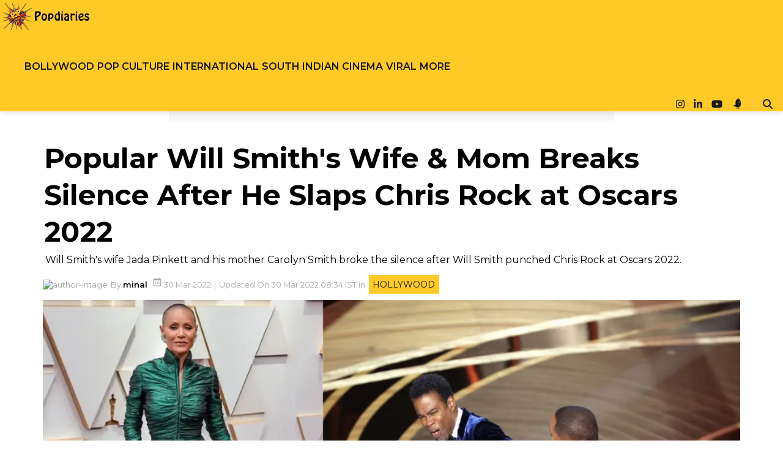

--- FILE ---
content_type: text/html; charset=utf-8
request_url: https://www.google.com/recaptcha/api2/aframe
body_size: 268
content:
<!DOCTYPE HTML><html><head><meta http-equiv="content-type" content="text/html; charset=UTF-8"></head><body><script nonce="Oiy7jWqd86gEWL8WV85gDQ">/** Anti-fraud and anti-abuse applications only. See google.com/recaptcha */ try{var clients={'sodar':'https://pagead2.googlesyndication.com/pagead/sodar?'};window.addEventListener("message",function(a){try{if(a.source===window.parent){var b=JSON.parse(a.data);var c=clients[b['id']];if(c){var d=document.createElement('img');d.src=c+b['params']+'&rc='+(localStorage.getItem("rc::a")?sessionStorage.getItem("rc::b"):"");window.document.body.appendChild(d);sessionStorage.setItem("rc::e",parseInt(sessionStorage.getItem("rc::e")||0)+1);localStorage.setItem("rc::h",'1763482157607');}}}catch(b){}});window.parent.postMessage("_grecaptcha_ready", "*");}catch(b){}</script></body></html>

--- FILE ---
content_type: application/javascript; charset=utf-8
request_url: https://fundingchoicesmessages.google.com/f/AGSKWxXegYjqFwBZ06ytWb3azm67hjAcbcwPcewDYQ4ofJyKS-Cwogmmir8EoTwkdx3Ese18YAqEQuPf5Vlp3kX4YO6ELVtPCJElY_MPHvR1X8RlA6W2Uz5IAUgH9FrspQcsta8dSoI4-9KTj0O4V8u3n6W_d3-rYuXZMD-r-ANMGxnf3CUbOzzZoJsphggk/_/adttext-/story_ad./linkads./exoclickright./quads.
body_size: -1289
content:
window['3c532d90-f836-4a54-85de-8822e13d9c2c'] = true;